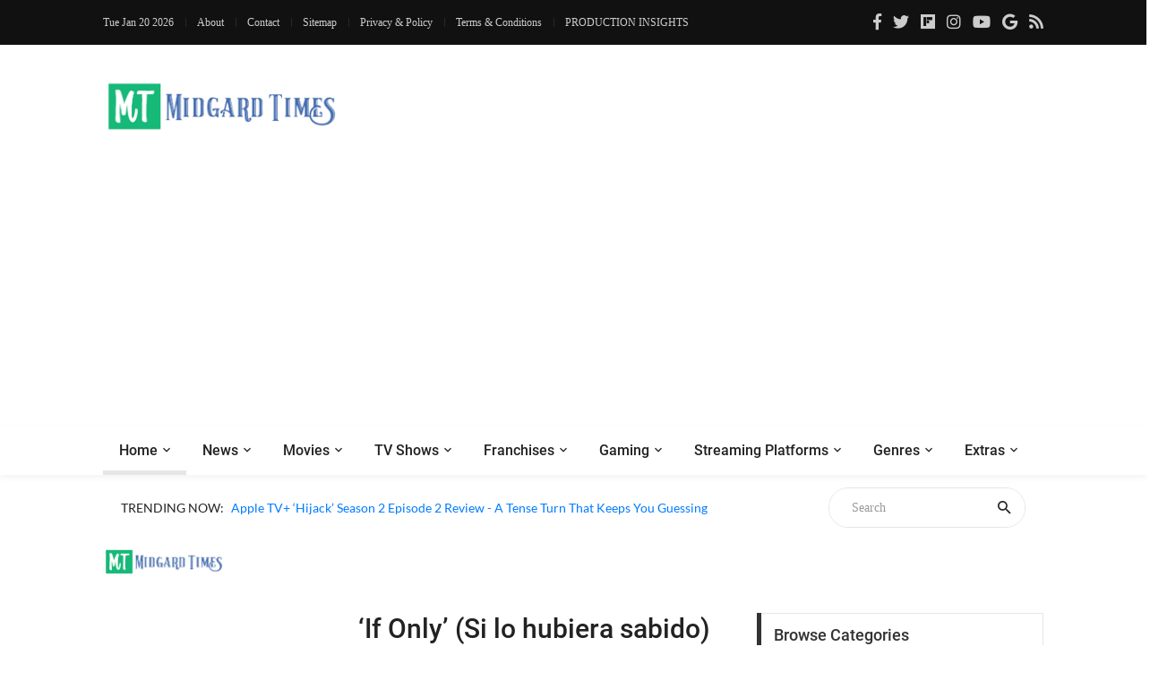

--- FILE ---
content_type: text/html; charset=UTF-8
request_url: https://moviesr.net/fetch_streams.php
body_size: 193
content:
<div class="flex-wr-sb-s p-t-40 p-b-15 how-bor2"><a href="p-if-only-si-lo-hubiera-sabido-netflix-series-review-was-i-blind"class="size-w-8 wrap-pic-w hov1 trans-03 w-full-sr575 m-b-25"><img src="https://dl.moviesr.net/images/hohCa.jpg" alt="IMG"></a><div class="size-w-9 w-full-sr575 m-b-25"><h5 class="p-b-12"><a href="p-if-only-si-lo-hubiera-sabido-netflix-series-review-was-i-blind" class="f1-l-1 cl2 hov-cl10 trans-03 respon2">‘If Only’ (Si lo hubiera sabido) Netflix Series Review - Was I Blind?</a></h5><div class="cl8 p-b-18"><a href="r-TV Shows" class="f1-s-4 cl8 hov-cl10 trans-03">in&nbsp;TV Shows</a><span class="f1-s-3 m-rl-3">-</span><span class="f1-s-3">Oct 28</span></div><p class="f1-s-1 cl6 p-b-24">The series follows Emma, who is struggling to cope after ten years into a disappointing marriage until she gets an unbelievable opportunity to live the past decade all over again</p><a href="p-if-only-si-lo-hubiera-sabido-netflix-series-review-was-i-blind" class="f1-s-1 cl9 hov-cl10 trans-03">Read More<i class="m-l-2 fa fa-long-arrow-alt-right"></i></a></div></div>

--- FILE ---
content_type: text/html; charset=utf-8
request_url: https://www.google.com/recaptcha/api2/aframe
body_size: 268
content:
<!DOCTYPE HTML><html><head><meta http-equiv="content-type" content="text/html; charset=UTF-8"></head><body><script nonce="wcP1OGHT0Zbz-y_WcvxL0A">/** Anti-fraud and anti-abuse applications only. See google.com/recaptcha */ try{var clients={'sodar':'https://pagead2.googlesyndication.com/pagead/sodar?'};window.addEventListener("message",function(a){try{if(a.source===window.parent){var b=JSON.parse(a.data);var c=clients[b['id']];if(c){var d=document.createElement('img');d.src=c+b['params']+'&rc='+(localStorage.getItem("rc::a")?sessionStorage.getItem("rc::b"):"");window.document.body.appendChild(d);sessionStorage.setItem("rc::e",parseInt(sessionStorage.getItem("rc::e")||0)+1);localStorage.setItem("rc::h",'1768941819966');}}}catch(b){}});window.parent.postMessage("_grecaptcha_ready", "*");}catch(b){}</script></body></html>